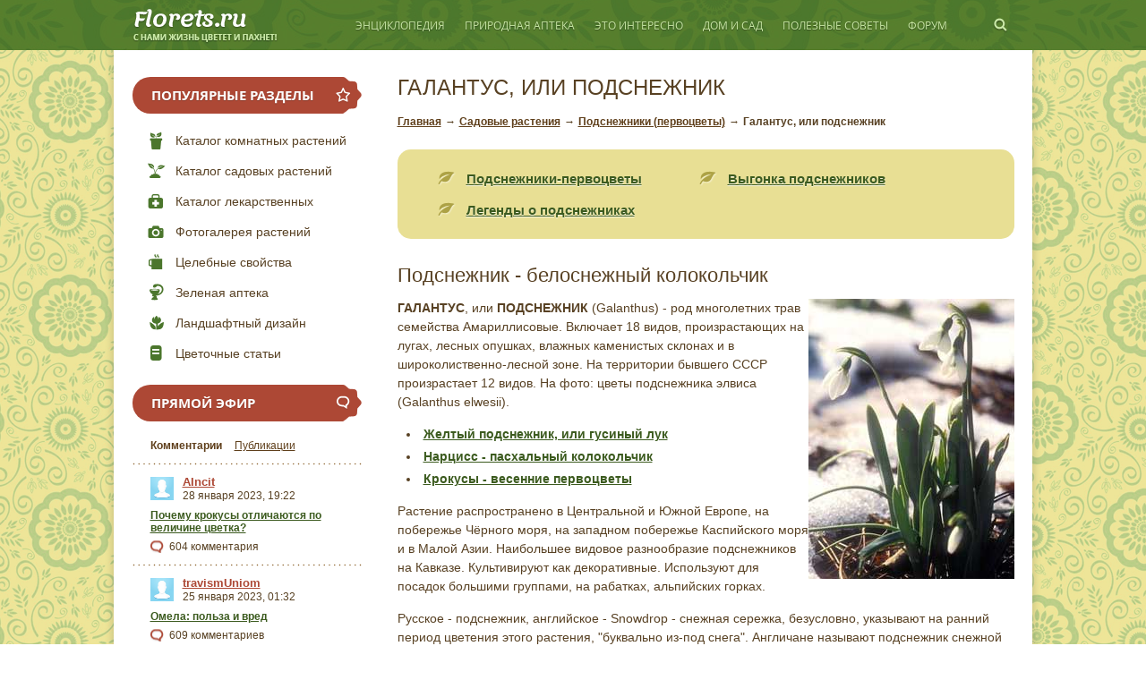

--- FILE ---
content_type: text/html; charset=utf-8
request_url: https://florets.ru/sad-rasteniya/podsnedjniki/galantus.html
body_size: 11897
content:
<!DOCTYPE html>
<html>

<head>


	<meta charset="utf-8"/>
	<meta http-equiv="Content-Type" content="text/html; charset=utf-8"/>

	<!--[if IE]><script src="http://html5shiv.googlecode.com/svn/trunk/html5.js"></script><![endif]-->
	<script type="text/javascript" src="/_assets/js/jquery-1.7.2.min.js"></script>

	<script type="text/javascript" src="/_assets/fancybox/jquery.fancybox.pack.js"></script>
	<link href="/_assets/fancybox/jquery.fancybox.css?v=1504880342" rel="stylesheet" type="text/css"/>

	<script type="text/javascript" src="/_assets/js/common.js?v=1504880342"></script>
	
	<link href="/_assets/css/style.css?v=1458128098" rel="stylesheet" type="text/css"/>

	
	<title>Галантус. Фото подснежников - Садовые растения и цветы. Florets.ru</title>

	<meta name="description" content="Галантус, или подснежник - эти растения так любят весну, что бывает, слабого дыхания ее достаточно, чтобы их лепестки раскрылись и засияли счастьем."/>
	<meta name="keywords" content="Галантус, подснежник, фото подснежников"/>

	<link rel="shortcut icon" href="/favicon.ico" type="image/x-icon"/>

	
<meta name="viewport" content="width=device-width, initial-scale=1"/>
<link href="/_assets/css/adaptive.css" rel="stylesheet" type="text/css"/>

</head>

<body>
<header class="header clearfix" role="banner">

	<div class="container">
	
		<div class="logo">
			<a href="/" title="Флоретс.ру для любителей-цветоводов">Флоретс.ру для любителей-цветоводов</a>
		</div>
		<div id="buter" style="display: none;"></div>

		<nav role="navigation">
		<div id="close" class="close" style="display: none;"></div>
			<div class="main-menu">
	
	<div class="menu-item">
		<a href="#" class="parent">Энциклопедия</a>
		<div class="dropdown">
			<div class="close"></div>
			<div class="contents">
				<ul class="float">
					<li class="selected"><a href="/komnatnye-rasteniya/">Комнатные растения</a></li>
					<li class="sub"><a href="/komnatnye-rasteniya/katalog-komnatnyh-rastenii.html">Каталог комнатных растений</a></li>
					<li class="sub"><a href="/fotogalereya/foto-komn-rastenii.html">Фото комнатных растений</a></li>
					<li class="sub"><a href="/komnatnoe-tsvetovodstvo/">Комнатное цветоводство</a></li>
					<li class="sub"><a href="/pravila-uhoda/">Уход за комнатными растениями</a></li>
					<li class="sub"><a href="/pravila-uhoda/peresadka.html">Пересадка комнатных растений</a></li>
					<li class="sub"><a href="/razmnodjenie-rastenii/">Размножение комнатных растений</a></li>
					<li class="selected"><a href="/lekarstvennye-rasteniya/">Лекарственные растения</a></li>
					<li class="sub"><a href="/lekarstvennye-rasteniya/katalog-lekarstvennyh-rasteniy.html">Каталог лекарственных растений</a></li>
					<li class="sub"><a href="/fotogalereya/foto-lekarstvennyh-rastenii/">Фото лекарственных растений</a></li>
					<li class="sub"><a href="/dikorastushie-rasteniya/">Дикорастущие съедобные растения</a></li>
					<li class="sub"><a href="/tselebnye-plody-i-yagody/">Целебные плоды и ягоды</a></li>
				
				</ul>
				<ul class="float">
					<li class="selected"><a href="/sad-rasteniya/">Садовые растения</a></li>
					<li class="sub"><a href="/sad-rasteniya/katalog-sadovyh-rastenii/">Каталог садовых растений</a></li>
					<li class="sub"><a href="/fotogalereya/foto-sad-tsvetov/">Фото садовых цветов</a></li>
					<li class="sub"><a href="/sad-rasteniya/kustarniki-i-derevjya/">Кустарники и деревья</a></li>
					<li class="sub"><a href="/sad-rasteniya/hvoinye/">Хвойные растения</a></li>
					<li class="sub"><a href="/sad-rasteniya/plodovye-derevjya/">Плодовые деревья</a></li>
					<li class="sub"><a href="/sad-rasteniya/vinograd/">Виноградарство</a></li>
					<li class="sub"><a href="/sad-rasteniya/vereskovye-sady/">Вересковый сад</a></li>
					<li class="sub"><a href="/sad-rasteniya/aljpiiskie-rasteniya/">Альпийские растения</a></li>
					<li class="sub"><a href="/lukovichnye/">Луковичные цветы</a></li>
				</ul>
				
			
				<ul class="float">
					
				
					<li class="selected"><a href="/fotogalereya/">Фотогалерея цветов</a></li>
					<li class="sub"><a href="/fotogalereya/foto-komn-rastenii.html">Фото комнатных растений</a></li>
					<li class="sub"><a href="/fotogalereya/foto-lekarstvennyh-rastenii/">Фото лекарственных растений</a></li>
					<li class="sub"><a href="/fotogalereya/foto-sad-tsvetov/">Фото садовых цветов</a></li>
					<li class="sub"><a href="/fotogalereya/dekorativnolistnye-rasteniya/">Фото декоративнолистных</a></li>
					<li class="sub"><a href="/fotogalereya/foto-sukkulentnyh-rastenii/">Фото суккулентных растений</a></li>
					<li class="sub"><a href="/fotogalereya/kaktusy-i-sukkulenty.html">Фото кактусов и суккулентов</a></li>
				
				</ul>
			</div>
		</div>
	</div>
	
	<div class="menu-item">
		<a href="#" class="parent">Природная аптека</a>
		<div class="dropdown">
			<div class="close"></div>
			<div class="contents">
				<ul>
					<li class="selected"><a href="/tselebnye-svoistva/">Целебные свойства</a></li>
					<li class="selected"><a href="/zelenaya-kosmetika/">Зеленая косметика</a></li>
					<li class="selected"><a href="/aromaterapiya/">Ароматерапия</a></li>
				</ul>
			
			</div>
		</div>
	</div>
	

		<div class="menu-item">
		<a href="#" class="parent">Это интересно</a>
		<div class="dropdown">
			<div class="close"></div>
			<div class="contents">
				<ul>
					<li class="selected"><a href="/statji/">Цветочные статьи</a></li>
					<li class="selected"><a href="/legendy-o-tsvetah/">Легенды о цветах</a></li>
					<li class="selected"><a href="/tsvetochnye-skazki/">Сказки о цветах</a></li>
					<li class="selected"><a href="/tainy-rastenii/">Тайны растений</a></li>
					<li class="selected"><a href="/tsvety-i-klassika/">Цветы и классика</a></li>
					<li class="selected"><a href="/tsvety-na-klumbe/">Цветы на десерт</a></li>
					<li class="selected"><a href="/prazdniki-/">Праздники цветов</a></li>
				</ul>
			</div>
		</div>
	</div>
	
	<div class="menu-item">
		<a href="#" class="parent">Дом и сад</a>
		<div class="dropdown">
			<div class="close"></div>
			<div class="contents">
				<ul class="float">
					<li class="selected"><a href="/dom-sad-ogorod/">Сад и огород</a></li>
					<li class="selected"><a href="/landshaftnyi-dizain/">Ландшафтный дизайн</a></li>
					<li class="selected"><a href="/tovary-dlya-sada-uchastka/">Товары для сада и участка</a></li>
					<li class="selected"><a href="/floristika/">Флористика</a></li>
					<li class="sub"><a href="/floristika/bukety-kompozicii/">Букеты и композиции </a></li>
					<li class="sub"><a href="/tsvetochnyi-etiket/">Цветочный этикет</a></li>
					<li class="sub"><a href="/floristika/iskusstvennye-cveti/">Искусственные цветы</a></li>
					<li class="sub"><a href="/floristika/aksessuary-prinadlezhnosti-dlya-floristiki/">Аксессуары и принадлежности</a></li>
				</ul>
						</div>
		</div>
	</div>
	
	<div class="menu-item">
		<a href="#" class="parent">Полезные советы</a>
		<div class="dropdown">
			<div class="close"></div>
			<div class="contents">
				<div class="float-block">
					<ul class="float">
						<li class="selected"><a href="/kalendarj-prirody/">Календарь природы</a></li>
						<li class="selected"><a href="/kalendarj-rabot/">Календарь садовода</a></li>
					</ul>
			</div>
		</div>
	</div>
	</div>
	
	<div class="menu-item">
		<a href="/talk/" class="parent direct">Форум</a>
	</div>

	
	
	
</div>
		</nav>
		
		<div class="search-block">
			<div class="icon"></div>
			<form method="get" action="/search/" class="search-form">
				<input type="hidden" name="searchid" value="2182335"/>
				<input type="search" name="text" placeholder="Поиск..." class="input" required="required" value=""/><input type="submit" value="" class="submit"/>
				<input type="hidden" name="web" value="0"/>
			</form>
		</div>
		
			
	</div>
	
</header>

<script type="text/javascript">
$("#buter").click(function () {
$("header").children(".container").children("nav").slideToggle("slow");
$("body").css("overflow","hidden");
});

$(document).ready(function(){
$("#close").click(function () {
$("header").children(".container").children("nav").slideToggle("slow");
$("body").css("overflow","auto");
});
});
</script>

	<div class="wrapper" id="wrapper">

		<section class="middle">

			<div class="container main-container clearfix">

				
					<main class="content" id="main"><!--58603e15--><!--58603e15--><!--eab8f974--><!--eab8f974-->

						<h1>Галантус, или подснежник</h1>
							<div class="breadcrumbs">
		<span class="bc-item"><a href="/">Главная</a></span> <span class="bc-item separator">→</span>
					<span class="bc-item"><a href="/sad-rasteniya/" title="Садовые растения">Садовые растения</a></span> <span class="bc-item separator">→</span> 					<span class="bc-item"><a href="/sad-rasteniya/podsnedjniki/" title="Подснежники (первоцветы)">Подснежники (первоцветы)</a></span> <span class="bc-item separator">→</span> 					<span class="bc-item">Галантус, или подснежник</span>
						</div>
		
<!-- FS — links — mobile top -->
	

						
<nav>
<ul class="bloklink">
<li><a href="/sad-rasteniya/podsnedjniki/">Подснежники-первоцветы</a></li>
<li><a href="/sad-rasteniya/podsnedjniki/uhod-za-podsnedjnikami.html">Выгонка подснежников</a></li>
<li><a href="/legendy-o-tsvetah/legendy-o-podsnedjnikah.html">Легенды о подснежниках</a></li>
</ul>
</nav>
<h2>Подснежник - белоснежный колокольчик</h2>
<p><strong><img title="Подснежник Элвиса" src="/_upload/articles/galanthus-elwesii-2.jpg" alt="Подснежник Элвиса" align="right"/></strong><strong>ГАЛАНТУС</strong>, или <strong>ПОДСНЕЖНИК</strong> (Galanthus) - род многолетних трав семейства Амариллисовые. Включает 18 видов, произрастающих на лугах, лесных опушках, влажных каменистых склонах и в широколиственно-лесной зоне. На территории бывшего СССР произрастает 12 видов. На фото: цветы подснежника элвиса (Galanthus elwesii).</p>
<ul>
<li><a title="Желтый подснежник, или гусиный лук" href="/lekarstvennye-rasteniya/gusinyi-luk-djeltyi-.html">Желтый подснежник, или гусиный лук</a></li>
<li><a title="Нарцисс - пасхальный колокольчик" href="/sad-rasteniya/nartsissy.html">Нарцисс - пасхальный колокольчик</a></li>
<li><a title="Крокусы - весенние первоцветы" href="/sad-rasteniya/krokus-ili-shafran/">Крокусы - весенние первоцветы</a></li>
</ul>
<p>Растение распространено в Центральной и Южной Европе, на побережье Чёрного моря, на западном побережье Каспийского моря и в Малой Азии. Наибольшее видовое разнообразие подснежников на Кавказе. Культивируют как декоративные. Используют для посадок большими группами, на рабатках, альпийских горках.</p>
<p>Русское - подснежник, английское - Snowdrop - снежная сережка, безусловно, указывают на ранний период цветения этого растения, "буквально из-под снега". Англичане называют подснежник снежной каплей или снежной сережкой, а немцы снежным колокольчиком. У французов и итальянцев он - снегосверлитель, у чехов - снежинка. А болгары за то, что растение бросает вызов зиме, называют его кокиче, т.е. задира. Эти растения так любят весну, что бывает, слабого дыхания ее достаточно, чтобы их лепестки раскрылись и засияли счастьем.</p>
<p>Латинское название &ldquo;галантус&rdquo; (Galanthus) предположительно состоит из греческих корней, в переводе означающих &ldquo;молочный цветок&rdquo;. Вероятно, в этом названии отразился нежный белоснежный цвет подснежника. Галантус зацветает первым, иногда уже в февральские оттепели, молочно-белыми колокольчиками цветков. В разных климатических зонах Европы подснежники цветут в разное время, с декабря-января до марта-апреля. В западной Европе, эти прекрасные цветы распускаются обычно в конце января - начале февраля.</p>
<p>Галантус часто путают с белоцветником весенним. Они принадлежат к одному семейству и имеют очень похожие цветки, но белоцветник цветет позже, некоторые его формы зацветают только в июне и даже осенью. В отличие от галантуса, любит влажные, питательные почвы с преобладанием азота.</p>
<p>Подснежники неприхотливы, легко размножаются семенами и луковицами. Пересаживают через 5-6 лет. Луковицы некрупные, до 3 см в диаметре, округлые, мясистые, с желтоватыми наружными чешуями. Листья серо-зеленые, узколинейные, саблевидные или ремневидные, шириной 1-4 см. Цветки поникающие, колокольчатые, длиной 2-3 см. В весеннее время нуждаются в достаточном увлажнении. Большую часть года подснежники проводят в виде луковиц под землей. Осенью луковицы "просыпаются" и начинают доращивать корни. В конце зимы или весной они трогаются в рост и зацветают. После окончания цветения и до отмирания листьев луковица запасает полезные вещества и набирается сил.</p>
<p><em>Подснежники: фото</em></p>
<table class="wdtbl previews" width="100%" cellspacing="1">
<tbody>
<tr>
<td><img title="Фото: цветы подснежники" src="/_upload/articles/podsnedjnik-2.jpg" alt="Фото: цветы подснежники" align="left"/><img title="Подснежник, или Галантус" src="/_upload/articles/podsnedjnik-3.jpg" alt="Подснежник, или Галантус" align="left"/><img title="Фото подснежника" src="/_upload/articles/Gallanthus-003.jpg" alt="Фото подснежника" align="left"/></td>
</tr>
</tbody>
</table>
<h2>Основные виды и сорта галантуса (подснежника)</h2>
<p>В садовой культуре чаще других используют виды галантуса:</p>
<p><strong><img title="Белоснежные подснежники" src="/_upload/articles/Gallanthus-01.jpg" alt="Белоснежные подснежники" align="right"/>Подснежник белоснежный</strong> (Galanthus nivalis) и его гибридные формы, является наиболее популярным видом в современных условиях. Он легко и быстро распространяется, постепенно занимая все свободное пространство. У этого вида два узких листка сизого цвета, а цветки приятно пахнут, внутри околоцветника зев имеет желтое пятно. Цветение начинается в апреле и длится месяц. Известно множество разновидностей этого подснежника, отличающихся размером и окраской цветков, в числе которых можно обнаружить весьма эффектные махровые сорта.</p>
<ul>
<li>'Atkinsii' - гибрид белоснежного (G. nivalis) и складчатого подснежников (G. plicatus), названный в честь Джеймса Аткинса (James Atkins, 1804-1884 гг), одного из первых коллекционеров и селекционеров этих цветов.</li>
<li>'Flore Pleno' - махровый сорт известен с 1703 года.</li>
<li>'Viridapice' - крупный сорт, лепестки цветка с заметным ярко-зеленым пятном;</li>
<li>'Sam Arnott' - до 20 см, серо-зеленые листья, душистые очень крупные цветы.</li>
</ul>
<p><strong>Подснежник складчатый</strong> (Galanthus plicatus) - наиболее декоративный вид, обитатель горных лесов Крыма, можно считать его эндемиком, так как больше в природе этот вид нигде не встречается. Это один из самых крупных видов галантуса, у которого листья имеют складчатую форму, сизо-зеленую окраску и легкие загибы краев книзу. Высота цветоносов 30 см, а цветки диаметром до 3 см источают великолепный аромат. Цветет у себя на родине с февраля по апрель в течение 60-70 дней. В садовой культуре период его цветения сокращается сроком до 1 месяца, а зимовка требует легкого укрытия. Легко размножается самосевом. У этого вида есть даже разновидность с махровыми цветками.</p>
<p><strong><img title="Подснежник Элвиса (Galanthus elwesii)" src="/_upload/articles/galanthus-elwesii-03.jpg" alt="Подснежник Элвиса (Galanthus elwesii)" align="right"/>Подснежник Элвиса</strong> (Galanthus elwesii) - еще один по известности вид. Его впервые ввезли в Европу из Турции в 1874 г. У Элвиса на внутренних лепестках два характерных зелёных пятна, чем и отличается от других подснежников. Он также отличается от белоснежного более высокими цветоносами, более длинными и широкими листьями и более ранними сроками цветения. Имеет не менее 15 садовых форм. Популярные сорта подснежника Эльвиса:</p>
<ul>
<li>'Comet' - сорт с крупным хорошо сложенным цветком на длинном арочном цветоносе; зеленые отметины на внешних сегментах значительно разнятся между собой;</li>
<li>'Two Eyes' - сорт с двумя небольшими пятнышками в основании каждого внутреннего сегмента и сердцевидной отметиной у вершины;</li>
<li>'Kite' - сорт с двумя цветками на разделенном цветоносе.</li>
</ul>
<p><strong>Подснежник Воронова</strong> (Galanthus woronowii) - растение с широкими листьями и небольшими белыми цветками, внутренние лепестки которых как будто заштрихованы зеленым. Быстро разрастается и образует целые колонии, поэтому потребуется деление каждые 2-3 года.</p>
<p><strong>Подснежник широколистный</strong> (Galanthus platyphyllus) - зеленые блестящие листья, до 4 см шириной, поникающие цветки имеют слабый аромат, цветение происходит с середины апреля до середины мая. Наиболее ценный вид для культивирования в саду в северных регионах. На юге он расцветает значительно позже, и с наступлением тепла часть бутонов увядает, так и не распустившись.</p>
<p><strong>Подснежник альпийский </strong>(Galanthus alpinus Sosn.) - встречается от нижнего лесного до альпийского пояса гор, среди разреженных кустарников, на выходах известковых скал, на альпийских выпасах Западного и Юго-Западного Закавказья. Луковица до 3,5 см в длину и до 2 см в диаметре. Листья темно-зеленые, широколанцетные. Наружные листочки околоцветника вогнутые, обратнояйцевидные, до 2 см в длину и до 1 см в ширину, внутренние - в два раза меньше, клиновидные, с выемкой и зеленым пятном вокруг выемки. Цветет в первой половине весны.</p>
<p><strong>Подснежник Борткевича</strong> (Galanthus bortkewitschianus G. Koss). Редкий вид. Встречается на Северном Кавказе под пологом букового леса на рыхлой перегнойной почве. Луковица до 4 см в длину и до 3 см в диаметре. Листья темно-зеленые, сизые, ланцетовидные, после цветения до 30 см в длину. Цветонос 4-6 см в высоту. Наружные листочки до 1,5 см в длину и до 1 см в ширину, внутренние - короче, с выемкой и зеленым пятном у вершины. Цветет в первой половине весны.</p>
<p><strong>Подснежник кавказский</strong> (Galanthus caucasicus (Baker) Grossh.). Растет в горных лесах среднего и нижнего поясов Центрального Закавказья. Луковица до 4 см в длину и до 2 см в диаметре. Листья темно-зеленые, сизые, линейные, после цветения до 18 см в длину. Цветонос до 6 см в высоту. Наружные листочки вогнутые, обратно-яйцевидные, до 2 см в длину и до 1,2 см в ширину, внутренние - клиновидные, в два раза меньше наружных, с пятном вокруг выемки у верхушки. Цветет в начале весны.</p>
<p>Смотрите также:<br/><a title="Примула, или первоцвет весенний" href="/sad-rasteniya/primula/">Примула, или первоцвет весенний</a><br/><a title="Брандушка весеннецветущая" href="/sad-rasteniya/podsnedjniki/brandushka.html">Брандушка весеннецветущая</a></p>


<!-- FS — Netboard bottom -->


<div class="social-share clearfix">
	<div class="label">Понравилась информация? Поделитесь ей с друзьями!</div>
	<script src="https://yandex.st/share/cnt.share.js" charset="utf-8"></script>
	<div class="yashare-auto-init" data-yasharequickservices="vkontakte,facebook,twitter,odnoklassniki,moimir,gplus" data-yasharetheme="counter" data-yasharetype="big"></div><br/>
	
<script id="dIt0MPAwB0C6HvT0">if (window.relap) window.relap.ar('dIt0MPAwB0C6HvT0');</script>
<div class="label">И не забывайте про наш <a href="/talk">форум-сообщество</a>! Вступайте в ряды цветоводов и любителей растений!;)</div>
</div>




					</main>

					<aside class="left-sidebar">

						<div class="aside-block">
	
	<div class="title"><span class="icon star"></span>Популярные разделы</div>
	
	<nav class="left-menu">
		<ul>
			<li class="potted-plant"><a href="/komnatnye-rasteniya/katalog-komnatnyh-rastenii.html">Каталог комнатных растений</a></li>
			<li class="garden-plant"><a href="/sad-rasteniya/katalog-sadovyh-rastenii/">Каталог садовых растений</a></li>
			<li class="medical"><a href="/lekarstvennye-rasteniya/katalog-lekarstvennyh-rasteniy.html">Каталог лекарственных</a></li>
			<li class="photo"><a href="/fotogalereya/">Фотогалерея растений</a></li>
			<li class="cup"><a href="/tselebnye-svoistva/">Целебные свойства</a></li>
			<li class="pharmacy"><a href="/zelenaya-kosmetika/">Зеленая аптека</a></li>
			<li class="design"><a href="/landshaftnyi-dizain/">Ландшафтный дизайн</a></li>
			<li class="articles"><a href="/statji/">Цветочные статьи</a></li>
		</ul>
	</nav>
	
</div>

													<div class="aside-block">

		<div class="title"><span class="icon comments"></span>Прямой эфир</div>

	<div class="community-live-block">

		<div class="rows">

			<div class="row menu main">
				<div class="menu-item selected" data-type="comment"><a href="#">Комментарии</a></div>
				<div class="menu-item" data-type="topic"><a href="#">Публикации</a></div>
			</div>

			            
    <div class="row message js-title-comment" title="[b]Redeem Roblox Card. [/b] How Much Robux Is In A $50 Gift Card. [b][i]Redeem Roblox Card....">
        <div class="author">
            <div class="photo"><a href="/talk/profile/AIncit/"><img src="/talk/templates/skin/florets/images/avatar_male_48x48.png" alt="AIncit"/></a></div>
            <div class="name"><a href="/talk/profile/AIncit/">AIncit</a></div>
            <div class="date">28 января 2023, 19:22</div>
        </div>
        <div class="link"><a href="/talk/cvety-rastenija/pochemu-krokusy-otlichayutsya-po-velichine-cvetka-1392.html#comment15735">Почему крокусы отличаются по величине цветка?</a></div>
        <div class="extra">
            <div class="comments">604 комментария</div>
        </div>
    </div>
            
    <div class="row message js-title-comment" title="Предлагаю Вам зайти на сайт, на котором есть много статей по этому вопросу....">
        <div class="author">
            <div class="photo"><a href="/talk/profile/travismUniom/"><img src="/talk/templates/skin/florets/images/avatar_male_48x48.png" alt="travismUniom"/></a></div>
            <div class="name"><a href="/talk/profile/travismUniom/">travismUniom</a></div>
            <div class="date">25 января 2023, 01:32</div>
        </div>
        <div class="link"><a href="/talk/cvety-rastenija/omela-polza-i-vred-omely-beloy-1388.html#comment15733">Омела: польза и вред</a></div>
        <div class="extra">
            <div class="comments">609 комментариев</div>
        </div>
    </div>
            
    <div class="row message js-title-comment" title="Добрый день дамы и господа[url=http://2612.by/]![/url]...">
        <div class="author">
            <div class="photo"><a href="/talk/profile/Pavlossit/"><img src="/talk/templates/skin/florets/images/avatar_male_48x48.png" alt="Pavlossit"/></a></div>
            <div class="name"><a href="/talk/profile/Pavlossit/">Pavlossit</a></div>
            <div class="date">24 января 2023, 21:54</div>
        </div>
        <div class="link"><a href="/talk/cvety-rastenija/razmnozhenie-roz-cherenkami-pod-plastikovoy-butylkoy-796.html#comment15732">Размножение роз черенками под пластиковой бутылкой</a></div>
        <div class="extra">
            <div class="comments">1055 комментариев</div>
        </div>
    </div>
            
    <div class="row message js-title-comment" title="[b]Roblox Free Promo Codes. [/b] How Do U Gift Robux. [b][i]Roblox Free Promo Codes. [/i][/b]...">
        <div class="author">
            <div class="photo"><a href="/talk/profile/AIncit/"><img src="/talk/templates/skin/florets/images/avatar_male_48x48.png" alt="AIncit"/></a></div>
            <div class="name"><a href="/talk/profile/AIncit/">AIncit</a></div>
            <div class="date">23 января 2023, 17:30</div>
        </div>
        <div class="link"><a href="/talk/cvety-rastenija/kak-nazyvaetsya-krasivoe-stelyuscheesya-po-zemle-rastenie-1312.html#comment15731">Как называется красивое стелющееся по земле растение?</a></div>
        <div class="extra">
            <div class="comments">20 комментариев</div>
        </div>
    </div>
            
    <div class="row message js-title-comment" title="Доброго времени суток товарищи[url=http://mersi.by/].[/url]...">
        <div class="author">
            <div class="photo"><a href="/talk/profile/Natashaawx/"><img src="/talk/templates/skin/florets/images/avatar_male_48x48.png" alt="Natashaawx"/></a></div>
            <div class="name"><a href="/talk/profile/Natashaawx/">Natashaawx</a></div>
            <div class="date">13 января 2023, 05:22</div>
        </div>
        <div class="link"><a href="/talk/sad-ogorod/tomat-sort-peto-86-vse-za-i-protiv-411.html#comment15720">Томат сорт &quot;Пето 86&quot; все &quot;за&quot; и &quot;против&quot;</a></div>
        <div class="extra">
            <div class="comments">491 комментарий</div>
        </div>
    </div>

<div class="row menu bottom">
    <div class="menu-item"><a href="/talk/comments/">Весь эфир</a></div>
    <div class="menu-item">|</div>
    <div class="menu-item"><a href="/talk/rss/allcomments/">RSS</a></div>
</div>

		</div>

	</div>

</div>

<script>
function community_live_block_content(type) {

	var html = '';
	var selected_type = '';

	if (type != 'comment' && type != 'topic') {
		return false;
	}

	selected_type = $('.aside-block .community-live-block:not(.sections) .row.menu.main .menu-item.selected').data('type');

	if (selected_type == type) {
		return false;
	}

	element_disable($('.aside-block .community-live-block:not(.sections)'));

	$.ajax({
		type     : 'post',
		url      : '/talk/ajax/stream/' + type + '/',
		dataType : 'json',
		success  : function(data, ans) {
			html = data.sText;
			$('.aside-block .community-live-block:not(.sections) .row:not(.menu.main)').remove();
			$('.aside-block .community-live-block:not(.sections) .row.menu.main').after(html);
			$('.aside-block .community-live-block:not(.sections) .row.menu.main .menu-item').removeClass('selected');
			$('.aside-block .community-live-block:not(.sections) .row.menu.main .menu-item[data-type=' + type + ']').addClass('selected');
			element_disable($('.aside-block .community-live-block:not(.sections)'));
		}
	});

	return true;

}

$(document).ready(function() {

	$('.aside-block .community-live-block:not(.sections) .row.menu.main .menu-item a').on('click', function() {
		community_live_block_content($(this).parent().data('type'));
		return false;
	});

	$('.aside-block .community-live-block:not(.sections) .row.message').poshytip({
		className: 'infobox',
		alignTo: 'target',
		alignX: 'left',
		alignY: 'center',
		offsetX: 10,
		liveEvents: true,
		showTimeout: 1000
	});

});
</script>

																			
<div class="aside-block">
			<div class="title"><span class="icon community"></span>Разделы сообщества</div>

	<div class="community-live-block sections">

		<div class="rows">

			    <div class="row section">
        <div class="section-name"><a href="/talk/blog/sad-ogorod/">Сад и огород</a></div>
        <div class="section-counter">4.52</div>
    </div>
    <div class="row section">
        <div class="section-name"><a href="/talk/blog/cvety-rastenija/">Цветы и растения</a></div>
        <div class="section-counter">3.39</div>
    </div>
    <div class="row section">
        <div class="section-name"><a href="/talk/blog/stroiltelstvo-remont/">Строительство и ремонт</a></div>
        <div class="section-counter">1.13</div>
    </div>
    <div class="row section">
        <div class="section-name"><a href="/talk/blog/tehnika-instrumenti/">Садовая техника и инструменты</a></div>
        <div class="section-counter">1.13</div>
    </div>
    <div class="row section">
        <div class="section-name"><a href="/talk/blog/rezepty-kulinaria/">Рецепты и кулинария</a></div>
        <div class="section-counter">1.13</div>
    </div>
    <div class="row section">
        <div class="section-name"><a href="/talk/blog/office/">Администрация Florets.ru</a></div>
        <div class="section-counter">1.13</div>
    </div>
    <div class="row section">
        <div class="section-name"><a href="/talk/blog/besedka/">Беседка</a></div>
        <div class="section-counter">0.00</div>
    </div>
    <div class="row section">
        <div class="section-name"><a href="/talk/blog/landshaftnyi-dizain-oformlenie/">Дизайн и оформление</a></div>
        <div class="section-counter">0.00</div>
    </div>


			<div class="row menu bottom">
				<div class="menu-item"><a href="/talk/blogs/">Все разделы</a></div>
			</div>

		</div>

	</div>

</div>

						
						<br/><div class="ad-container">
<!-- Yandex.RTB R-A-260521-1 -->



					</aside>

				
			</div>

		</section>

	</div>

	<footer role="contentinfo" class="footer">

	<div id="footer">

		<div class="container">
		
			<div class="ladybug"></div>
		
			<div class="l-footer">
				<div class="copyright">
                        © 2007 - 2023 Florets.ru<br/>
                        Полное или частичное копирование материалов запрещено.<br/>
                        При согласованном использовании материалов сайта активная ссылка обязательна.<br/>
												Мы в соц. сетях: <a href="#" target="_blank" rel="nofollow">Одноклассники</a> | <a href="#" target="_blank" rel="nofollow">Вконтакте</a> | <a href="#" target="_blank" rel="nofollow">Facebook</a>
										</div>
				
				<div class="counters">
					<div class="counter">
<!--noindex--><!--/noindex-->

<script>
  (function(i,s,o,g,r,a,m){i['GoogleAnalyticsObject']=r;i[r]=i[r]||function(){
  (i[r].q=i[r].q||[]).push(arguments)},i[r].l=1*new Date();a=s.createElement(o),
  m=s.getElementsByTagName(o)[0];a.async=1;a.src=g;m.parentNode.insertBefore(a,m)
  })(window,document,'script','http://www.google-analytics.com/analytics.js','ga');

  ga('create', 'UA-92541754-1', 'auto');
  ga('send', 'pageview');

</script>
</div>
					
				</div>
				
			</div>
			
			<div class="r-footer">
				<ul class="footer-menu">
	<li class="footer-menu-item"><a href="/o-saite.html">О проекте</a></li>
	<li class="footer-menu-item"><a href="/contacts.html">Контакты</a></li>
	<li class="footer-menu-item"><a href="/ad.html">Реклама на сайте</a></li>
	<li class="footer-menu-item"><a href="/pravila-ispoljzovaniya-materialov.html">Условия использования</a></li>
	<li class="footer-menu-item"><a href="/karta-saita.html">Карта сайта</a></li>
</ul>
			</div>
			
		</div>
	
	</div>
	
</footer>

<style>
#mob {font-size: 1rem; width: 100%; height: 51px; text-decoration: none; line-height: 51px; background-color: #008CBA; border-color: #007095; color: #fff; transition: background-color 300ms ease-out; text-align: center;}
#mob:hover, #mob:focus {background-color: #007095;}
</style>
<a style="display: none;" href="/" id="mob" onclick="SetCookie('mob=yes', 30);">Перейти в полный режим</a>
<script>
//Ставим Куки
function SetCookie(id, days){
var ws=new Date();
ws.setDate((days-0+ws.getDate()));
document.cookie=id+"; path=/; expires="+ws.toGMTString();
}
if (document.cookie.indexOf("mob=yes") != -1 || document.getElementsByTagName("body")[0].offsetWidth<=775) {
document.getElementById("mob").style.display='block';
}
</script>

	

	<div id="fb-root"></div>
<div id="fb-root"></div>
<script>(function(d, s, id) {
  var js, fjs = d.getElementsByTagName(s)[0];
  if (d.getElementById(id)) return;
  js = d.createElement(s); js.id = id;
  js.src = "http://connect.facebook.net/ru_RU/sdk.js#xfbml=1&version=v2.8";
  fjs.parentNode.insertBefore(js, fjs);
}(document, 'script', 'facebook-jssdk'));</script>

<!-- Yandex.Metrika counter -->
<script type="text/javascript" >
   (function(m,e,t,r,i,k,a){m[i]=m[i]||function(){(m[i].a=m[i].a||[]).push(arguments)};
   m[i].l=1*new Date();
   for (var j = 0; j < document.scripts.length; j++) {if (document.scripts[j].src === r) { return; }}
   k=e.createElement(t),a=e.getElementsByTagName(t)[0],k.async=1,k.src=r,a.parentNode.insertBefore(k,a)})
   (window, document, "script", "https://mc.yandex.ru/metrika/tag.js", "ym");

   ym(95681076, "init", {
        clickmap:true,
        trackLinks:true,
        accurateTrackBounce:true
   });
</script>
<noscript><div><img src="https://mc.yandex.ru/watch/95681076" style="position:absolute; left:-9999px;" alt="" /></div></noscript>
<!-- /Yandex.Metrika counter --><script defer src="https://static.cloudflareinsights.com/beacon.min.js/vcd15cbe7772f49c399c6a5babf22c1241717689176015" integrity="sha512-ZpsOmlRQV6y907TI0dKBHq9Md29nnaEIPlkf84rnaERnq6zvWvPUqr2ft8M1aS28oN72PdrCzSjY4U6VaAw1EQ==" data-cf-beacon='{"version":"2024.11.0","token":"f030b067d7d541eab35317acaf2daa99","r":1,"server_timing":{"name":{"cfCacheStatus":true,"cfEdge":true,"cfExtPri":true,"cfL4":true,"cfOrigin":true,"cfSpeedBrain":true},"location_startswith":null}}' crossorigin="anonymous"></script>
</body>

</html>
<!--
     -->